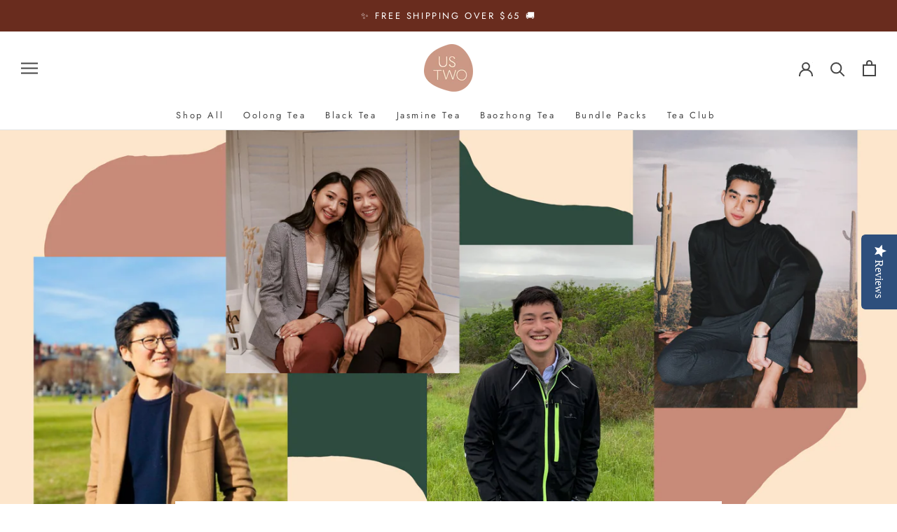

--- FILE ---
content_type: text/javascript
request_url: https://www.ustwotea.com/cdn/shop/t/33/assets/custom.js?v=104711131847237966501715193493
body_size: -460
content:
var googleTrackEvent=function(action,category,label){ga("send","event",action,category,label.toLowerCase())};$(document).ready(function(){$("body").on("submit",".ProductForm",function(){console.log("ddd");var productName=$(this).parents(".ProductMeta").find("h1.ProductMeta__Title").html();console.log(productName),googleTrackEvent("Add to cart","Click",productName)}),$("#create_customer").submit(function(){googleTrackEvent("Form Submit","User Registration","User Registration")}),$("#customer_login").submit(function(){googleTrackEvent("Form Submit","User Login","User Login")})}),window.onscroll=function(){myFunction()};var header=document.getElementById("section-header"),sticky=header.offsetTop;function myFunction(){window.pageYOffset>sticky?header.classList.add("fixed-header"):header.classList.remove("fixed-header")}
//# sourceMappingURL=/cdn/shop/t/33/assets/custom.js.map?v=104711131847237966501715193493
